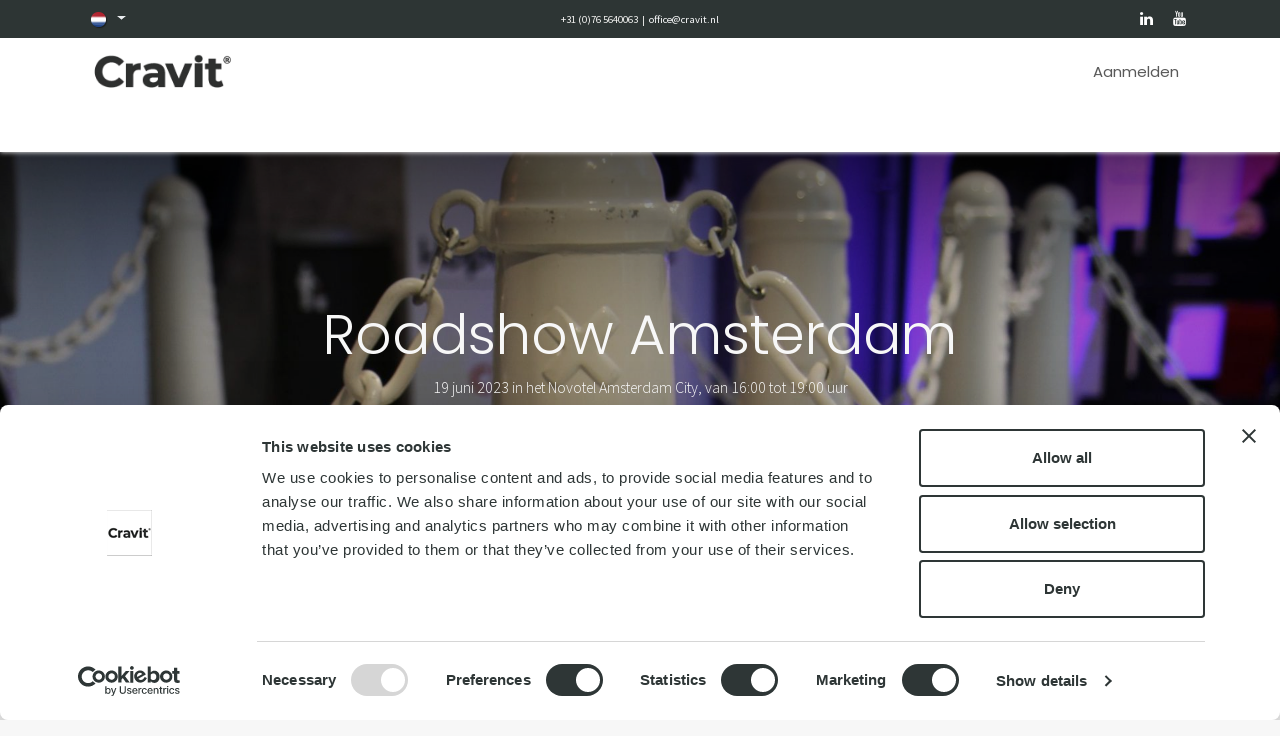

--- FILE ---
content_type: text/html; charset=utf-8
request_url: https://www.cravit.nl/blog/over-cravit-1/roadshow-amsterdam-114
body_size: 8701
content:
<!DOCTYPE html>
<html lang="nl-NL" data-website-id="1" data-main-object="blog.post(114,)">
    <head>
        <meta charset="utf-8"/>
        <meta http-equiv="X-UA-Compatible" content="IE=edge"/>
        <meta name="viewport" content="width=device-width, initial-scale=1"/>
        <script>
          dataLayer = [{}];
        </script>
          <!-- Google Tag Manager -->
          <script id="tagmanager_code">
            (function(w,d,s,l,i){w[l]=w[l]||[];w[l].push({'gtm.start':
            new Date().getTime(),event:'gtm.js'});var f=d.getElementsByTagName(s)[0],
            j=d.createElement(s),dl=l!='dataLayer'?'&l='+l:'';j.async=true;j.src=
            'https://www.googletagmanager.com/gtm.js?id='+i+dl;f.parentNode.insertBefore(j,f);
            })(window,document,'script','dataLayer','GTM-WBPNMF3');
          </script>
          <!-- End Google Tag Manager -->
        <meta name="generator" content="Odoo"/>
        <meta name="description" content="19 juni 2023 in het Novotel Amsterdam City, van 16:00 tot 19:00 uur"/>
            
        <meta property="og:type" content="article"/>
        <meta property="og:title" content="Roadshow Amsterdam"/>
        <meta property="og:site_name" content="Cravit"/>
        <meta property="og:url" content="https://www.cravit.nl/blog/over-cravit-1/roadshow-amsterdam-114"/>
        <meta property="og:image" content="https://www.cravit.nl/web/image/84118-533662d6/IMG_1961-copy-scaled.jpg"/>
        <meta property="og:description" content="19 juni 2023 in het Novotel Amsterdam City, van 16:00 tot 19:00 uur"/>
        <meta property="article:published_time" content="2023-05-23 13:56:58"/>
        <meta property="article:modified_time" content="2023-05-23 13:56:58.742742"/>
            
        <meta name="twitter:card" content="summary_large_image"/>
        <meta name="twitter:title" content="Roadshow Amsterdam"/>
        <meta name="twitter:image" content="https://www.cravit.nl/web/image/84118-533662d6/IMG_1961-copy-scaled.jpg"/>
        <meta name="twitter:site" content="@CravitGroup"/>
        <meta name="twitter:description" content="19 juni 2023 in het Novotel Amsterdam City, van 16:00 tot 19:00 uur"/>
        
        <link rel="alternate" hreflang="nl" href="https://www.cravit.nl/blog/over-cravit-1/roadshow-amsterdam-114"/>
        <link rel="alternate" hreflang="en" href="https://www.cravit.nl/en/blog/about-cravit-1/roadshow-amsterdam-114"/>
        <link rel="alternate" hreflang="x-default" href="https://www.cravit.nl/blog/over-cravit-1/roadshow-amsterdam-114"/>
        <link rel="canonical" href="https://www.cravit.nl/blog/over-cravit-1/roadshow-amsterdam-114"/>
        
        <link rel="preconnect" href="https://fonts.gstatic.com/" crossorigin=""/>
        <title>Roadshow Amsterdam | Cravit</title>
        <link type="image/x-icon" rel="shortcut icon" href="/web/image/website/1/favicon?unique=2e2fdee"/>
        <link rel="preload" href="/web/static/src/libs/fontawesome/fonts/fontawesome-webfont.woff2?v=4.7.0" as="font" crossorigin=""/>
        <link type="text/css" rel="stylesheet" href="/web/assets/1/9acfd00/web.assets_frontend.min.css"/>
        <script id="web.layout.odooscript" type="text/javascript">
            var odoo = {
                csrf_token: "84d9804db378fc358e0f719e96fee02481b76724o1798870361",
                debug: "",
            };
        </script>
        <script type="text/javascript">
            odoo.__session_info__ = {"is_admin": false, "is_system": false, "is_public": true, "is_internal_user": false, "is_website_user": true, "uid": null, "registry_hash": "633ec1ef6fbbc5774822af111971aaeb97b2ee7c618c1d863024a9efab16c259", "is_frontend": true, "profile_session": null, "profile_collectors": null, "profile_params": null, "show_effect": true, "currencies": {"1": {"name": "EUR", "symbol": "\u20ac", "position": "after", "digits": [69, 2]}, "20": {"name": "INR", "symbol": "\u20b9", "position": "after", "digits": [69, 2]}, "2": {"name": "USD", "symbol": "$", "position": "before", "digits": [69, 2]}}, "quick_login": true, "bundle_params": {"lang": "nl_NL", "website_id": 1}, "test_mode": false, "websocket_worker_version": "19.0-2", "translationURL": "/website/translations", "recaptcha_public_key": "6Leva9MeAAAAANK91uA9wuJ04jV_NlNTjv6PBSO6", "geoip_country_code": "US", "geoip_phone_code": 1, "lang_url_code": "nl", "add_to_cart_action": "stay"};
            if (!/(^|;\s)tz=/.test(document.cookie)) {
                const userTZ = Intl.DateTimeFormat().resolvedOptions().timeZone;
                document.cookie = `tz=${userTZ}; path=/`;
            }
        </script>
        <script type="text/javascript" defer="defer" src="/web/assets/1/b19ba7a/web.assets_frontend_minimal.min.js" onerror="__odooAssetError=1"></script>
        <script type="text/javascript" data-src="/web/assets/1/6366c54/web.assets_frontend_lazy.min.js" onerror="__odooAssetError=1"></script>
        
            
            <script type="application/ld+json">
{
    "@context": "http://schema.org",
    "@type": "Organization",
    "name": "Cravit",
    "logo": "https://www.cravit.nl/logo.png?company=1",
    "url": "https://www.cravit.nl"
}
            </script>

             
        

    </head>
    <body>
        



          <!-- Google Tag Manager (noscript) -->
            <noscript><iframe height="0" width="0" style="display:none;visibility:hidden" src="https://www.googletagmanager.com/ns.html?id=GTM-WBPNMF3"></iframe></noscript>
          <!-- End Google Tag Manager (noscript) -->
        <div id="wrapwrap" class="   ">
            <a class="o_skip_to_content btn btn-primary rounded-0 visually-hidden-focusable position-absolute start-0" href="#wrap">Overslaan naar inhoud</a>
                <header id="top" data-anchor="true" data-name="Header" data-extra-items-toggle-aria-label="Extra items knop" class="   o_header_fixed" style=" ">
    <nav data-name="Navbar" aria-label="Hoofd" class="navbar navbar-expand-lg navbar-light o_colored_level o_cc o_header_force_no_radius d-none d-lg-block p-0 shadow-sm ">
        
            <div id="o_main_nav" class="o_main_nav">
                <div class="o_header_hide_on_scroll">
                    <div aria-label="Boven" class="o_header_sales_two_top py-1">
                        <ul class="container navbar-nav d-grid h-100 px-3 o_grid_header_3_cols">
                            
                            
        <li data-name="Language Selector" class="o_header_language_selector ">
        <div class="js_language_selector d-flex align-items-center h-100 dropdown d-print-none">
            <button type="button" data-bs-toggle="dropdown" aria-haspopup="true" aria-expanded="true" class="border-0 dropdown-toggle btn btn-sm btn-outline-secondary border-0">
    <img class="o_lang_flag " src="/web/image/res.lang/17/flag_image?height=25" alt=" Nederlands" loading="lazy"/>
            </button>
            <div role="menu" class="dropdown-menu ">
                    <a class="dropdown-item js_change_lang active" role="menuitem" href="/blog/over-cravit-1/roadshow-amsterdam-114" data-url_code="nl" title=" Nederlands">
    <img class="o_lang_flag " src="/web/image/res.lang/17/flag_image?height=25" alt=" Nederlands" loading="lazy"/>
                    </a>
                    <a class="dropdown-item js_change_lang " role="menuitem" href="/en/blog/about-cravit-1/roadshow-amsterdam-114" data-url_code="en" title="English (US)">
    <img class="o_lang_flag " src="/web/image/res.lang/1/flag_image?height=25" alt=" Nederlands" loading="lazy"/>
                    </a>
            </div>
        </div>
        </li>
                            
                            
        <li class="d-flex align-items-center">
                <div data-name="Text" class="s_text_block d-flex align-items-center mx-auto">
                    <small> +31 (0)76 5640063&nbsp; |&nbsp; 
<a data-bs-original-title="" title="" href="/cdn-cgi/l/email-protection#2e414848474d4b6e4d5c4f58475a004042" target="_blank"> <span class="__cf_email__" data-cfemail="96f9f0f0fff5f3d6f5e4f7e0ffe2b8f8fa">[email&#160;protected]</span></a><br/></small>
                </div>
        </li>
                            
                            
        <li class="">
            <div class="o_header_social_links d-flex align-items-center justify-content-end h-100">
                <div class="s_social_media o_not_editable oe_unmovable oe_unremovable" data-snippet="s_social_media" data-name="Social Media">
                    <h5 class="s_social_media_title d-none">Volg ons</h5>
<a href="/website/social/linkedin" class="s_social_media_linkedin o_nav-link_secondary nav-link m-0 p-0 text-decoration-none" target="_blank" aria-label="LinkedIn">
                        <i class="fa fa-linkedin fa-stack p-1 o_editable_media text-white"></i>
                    </a>
<a href="/website/social/youtube" class="o_nav-link_secondary nav-link m-0 p-0 text-decoration-none s_social_media_youtube" target="_blank" aria-label="YouTube">
                        <i class="fa fa-stack p-1 o_editable_media fa-youtube text-white"></i>
                    </a>
</div>
            </div>
        </li>
                        </ul>
                    </div>
                    <div aria-label="Midden" class="container d-flex justify-content-between align-items-center py-1">
                        
    <a data-name="Navbar Logo" href="/" class="navbar-brand logo me-4">
            
            <span role="img" aria-label="Logo of Cravit" title="Cravit"><img src="/web/image/website/1/logo/Cravit?unique=2e2fdee" class="img img-fluid" width="95" height="40" alt="Cravit" loading="lazy"/></span>
        </a>
    
                        <ul class="navbar-nav align-items-center gap-1">
                            
                            
        <li class=" divider d-none"></li> 
        <li class="o_wsale_my_cart d-none ">
            <a href="/shop/cart" aria-label="eCommerce winkelmandje" class="o_navlink_trigger_hover btn d-flex align-items-center fw-bold text-reset">
                <div class="o_navlink_background position-relative me-2 rounded-circle p-2 transition-base">
                    <i class="fa fa-shopping-cart fa-stack"></i>
                    <sup class="my_cart_quantity badge bg-primary position-absolute top-0 end-0 mt-n1 me-n1 rounded-pill d-none">0</sup>
                </div>
                <span class="small">Mijn winkelmandje</span>
            </a>
        </li>
            <li class=" o_no_autohide_item">
                <a href="/web/login" class="nav-link o_nav_link_btn ms-2 border px-3">Aanmelden</a>
            </li>
                            
                        </ul>
                    </div>
                </div>
                <div aria-label="Onder" class="border-top o_border_contrast">
                    <div class="container d-flex justify-content-between">
                        
    <ul role="menu" id="top_menu" class="nav navbar-nav top_menu o_menu_loading  align-items-center me-4 py-1 ">
        
                            

    <li role="presentation" class="nav-item ">
        <a role="menuitem" href="/cravit" class="nav-link ">
            <span>Over Cravit</span>
        </a>
    </li>

    <li role="presentation" class="nav-item ">
        <a role="menuitem" href="/about-odoo" class="nav-link ">
            <span>Over Odoo</span>
        </a>
    </li>

    <li role="presentation" class="nav-item ">
        <a role="menuitem" href="/diensten" class="nav-link ">
            <span>Diensten</span>
        </a>
    </li>

    <li role="presentation" class="nav-item ">
        <a role="menuitem" href="/aanpak" class="nav-link ">
            <span>Aanpak</span>
        </a>
    </li>

    <li role="presentation" class="nav-item ">
        <a role="menuitem" href="/blog/onze-projecten-3" class="nav-link ">
            <span>Projecten</span>
        </a>
    </li>

    <li role="presentation" class="nav-item ">
        <a role="menuitem" href="/blog" class="nav-link ">
            <span>Blogs</span>
        </a>
    </li>

    <li role="presentation" class="nav-item ">
        <a role="menuitem" href="/jobs" class="nav-link ">
            <span>Vacatures</span>
        </a>
    </li>

    <li role="presentation" class="nav-item ">
        <a role="menuitem" href="/contact" class="nav-link ">
            <span>Contact</span>
        </a>
    </li>
                        
    </ul>
                        
                        <ul class="navbar-nav">
                        </ul>
                    </div>
                </div>
            </div>
        
    </nav>

    <nav data-name="Navbar" aria-label="Mobile" class="navbar  navbar-light o_colored_level o_cc o_header_mobile d-block d-lg-none shadow-sm o_header_force_no_radius">
        

        <div class="o_main_nav container flex-wrap justify-content-between">
            <div class="d-flex flex-grow-1">
                
    <a data-name="Navbar Logo" href="/" class="navbar-brand logo ">
            
            <span role="img" aria-label="Logo of Cravit" title="Cravit"><img src="/web/image/website/1/logo/Cravit?unique=2e2fdee" class="img img-fluid" width="95" height="40" alt="Cravit" loading="lazy"/></span>
        </a>
    
                <ul class="o_header_mobile_buttons_wrap navbar-nav d-flex flex-row align-items-center gap-2 mb-0 ms-auto">
        <li class=" divider d-none"></li> 
        <li class="o_wsale_my_cart d-none ">
            <a href="/shop/cart" aria-label="eCommerce winkelmandje" class="o_navlink_background_hover btn position-relative rounded-circle border-0 p-1 text-reset">
                <div class="">
                    <i class="fa fa-shopping-cart fa-stack"></i>
                    <sup class="my_cart_quantity badge bg-primary position-absolute top-0 end-0 mt-n1 me-n1 rounded-pill d-none">0</sup>
                </div>
            </a>
        </li></ul>
            </div>
            <button class="nav-link btn p-2 o_not_editable" type="button" data-bs-toggle="offcanvas" data-bs-target="#top_menu_collapse_mobile" aria-controls="top_menu_collapse_mobile" aria-expanded="false" aria-label="Navigatie aan/uitzetten">
                <span class="navbar-toggler-icon"></span>
            </button>
            <div id="top_menu_collapse_mobile" class="offcanvas offcanvas-end o_navbar_mobile">
                <div class="offcanvas-header justify-content-end o_not_editable">
                    <button type="button" class="nav-link btn-close" data-bs-dismiss="offcanvas" aria-label="Afsluiten"></button>
                </div>
                <div class="offcanvas-body d-flex flex-column justify-content-between h-100 w-100 pt-0">
                    <ul class="navbar-nav">
                        
                        
                        <li>
    <ul role="menu" class="nav navbar-nav top_menu  o_mega_menu_is_offcanvas mx-n3 text-end ">
        
                                

    <li role="presentation" class="nav-item border-top  px-0">
        <a role="menuitem" href="/cravit" class="nav-link p-3 text-wrap ">
            <span>Over Cravit</span>
        </a>
    </li>

    <li role="presentation" class="nav-item border-top  px-0">
        <a role="menuitem" href="/about-odoo" class="nav-link p-3 text-wrap ">
            <span>Over Odoo</span>
        </a>
    </li>

    <li role="presentation" class="nav-item border-top  px-0">
        <a role="menuitem" href="/diensten" class="nav-link p-3 text-wrap ">
            <span>Diensten</span>
        </a>
    </li>

    <li role="presentation" class="nav-item border-top  px-0">
        <a role="menuitem" href="/aanpak" class="nav-link p-3 text-wrap ">
            <span>Aanpak</span>
        </a>
    </li>

    <li role="presentation" class="nav-item border-top  px-0">
        <a role="menuitem" href="/blog/onze-projecten-3" class="nav-link p-3 text-wrap ">
            <span>Projecten</span>
        </a>
    </li>

    <li role="presentation" class="nav-item border-top  px-0">
        <a role="menuitem" href="/blog" class="nav-link p-3 text-wrap ">
            <span>Blogs</span>
        </a>
    </li>

    <li role="presentation" class="nav-item border-top  px-0">
        <a role="menuitem" href="/jobs" class="nav-link p-3 text-wrap ">
            <span>Vacatures</span>
        </a>
    </li>

    <li role="presentation" class="nav-item border-top border-bottom px-0">
        <a role="menuitem" href="/contact" class="nav-link p-3 text-wrap ">
            <span>Contact</span>
        </a>
    </li>
                            
    </ul>
                        </li>
                        
        <li class="">
                <div data-name="Text" class="s_text_block mt-2 text-end">
                    <small> +31 (0)76 5640063&nbsp; |&nbsp; 
<a data-bs-original-title="" title="" href="/cdn-cgi/l/email-protection#1d727b7b747e785d7e6f7c6b7469337371" target="_blank"> <span class="__cf_email__" data-cfemail="a4cbc2c2cdc7c1e4c7d6c5d2cdd08acac8">[email&#160;protected]</span></a><br/></small>
                </div>
        </li>
                        
        <li class="">
            <div class="o_header_social_links mt-2 text-end">
                <div class="s_social_media o_not_editable oe_unmovable oe_unremovable" data-snippet="s_social_media" data-name="Social Media">
                    <h5 class="s_social_media_title d-none">Volg ons</h5>
<a href="/website/social/linkedin" class="s_social_media_linkedin o_nav-link_secondary nav-link m-0 p-0 text-decoration-none" target="_blank" aria-label="LinkedIn">
                        <i class="fa fa-linkedin fa-stack p-1 o_editable_media text-white"></i>
                    </a>
<a href="/website/social/youtube" class="o_nav-link_secondary nav-link m-0 p-0 text-decoration-none s_social_media_youtube" target="_blank" aria-label="YouTube">
                        <i class="fa fa-stack p-1 o_editable_media fa-youtube text-white"></i>
                    </a>
</div>
            </div>
        </li>
                    </ul>
                    <ul class="navbar-nav gap-2 mt-3 w-100">
                        
        <li data-name="Language Selector" class="o_header_language_selector ">
        <div class="js_language_selector dropup dropdown d-print-none">
            <button type="button" data-bs-toggle="dropdown" aria-haspopup="true" aria-expanded="true" class="border-0 dropdown-toggle nav-link d-flex align-items-center w-100">
    <img class="o_lang_flag me-2" src="/web/image/res.lang/17/flag_image?height=25" alt=" Nederlands" loading="lazy"/>
            </button>
            <div role="menu" class="dropdown-menu w-100">
                    <a class="dropdown-item js_change_lang active" role="menuitem" href="/blog/over-cravit-1/roadshow-amsterdam-114" data-url_code="nl" title=" Nederlands">
    <img class="o_lang_flag me-2" src="/web/image/res.lang/17/flag_image?height=25" alt=" Nederlands" loading="lazy"/>
                    </a>
                    <a class="dropdown-item js_change_lang " role="menuitem" href="/en/blog/about-cravit-1/roadshow-amsterdam-114" data-url_code="en" title="English (US)">
    <img class="o_lang_flag me-2" src="/web/image/res.lang/1/flag_image?height=25" alt=" Nederlands" loading="lazy"/>
                    </a>
            </div>
        </div>
        </li>
                        
            <li class=" o_no_autohide_item">
                <a href="/web/login" class="nav-link o_nav_link_btn w-100 border text-center">Aanmelden</a>
            </li>
                        
                        
                    </ul>
                </div>
            </div>
        </div>
    
    </nav>
    </header>
                <main>
                    
        <div id="wrap" class="js_blog website_blog">
            

        

        <section id="o_wblog_post_top">
            <div id="title" class="blog_header">
  <div data-name="Blogpost omslag" style="" data-use_size="True" data-use_filters="True" class="o_record_cover_container d-flex flex-column h-100 o_colored_level o_cc o_cc3 o_cc o_half_screen_height o_record_has_cover  o_wblog_post_page_cover">
    <div style="background-image: url(/web/image/84118-533662d6/IMG_1961-copy-scaled.jpg);" class="o_record_cover_component o_record_cover_image o_we_snippet_autofocus"></div>
    <div style="opacity: 0.2;" class="o_record_cover_component o_record_cover_filter oe_black"></div>
    

                    <div class="container text-center position-relative h-100 d-flex flex-column flex-grow-1 justify-content-around">
                        <div class="o_wblog_post_title">
                            <h1 class="o_wblog_post_name o_editable_no_shadow" data-oe-expression="blog_post.name" placeholder="Blogpost titel" data-blog-id="114">Roadshow Amsterdam</h1>
                            <div class="o_wblog_post_subtitle o_editable_no_shadow" placeholder="Subtitel">19 juni 2023 in het Novotel Amsterdam City, van 16:00 tot 19:00 uur</div>
                        </div>
                        <a id="o_wblog_post_content_jump" href="#o_wblog_post_main" class="css_editable_mode_hidden justify-content-center align-items-center rounded-circle mx-auto mb-5 text-decoration-none">
                            <i class="fa fa-angle-down fa-3x text-white" aria-label="Inhoud blog" title="Inhoud blog"></i>
                        </a>
                    </div>
                
  </div>
            </div>
        </section>

        <section id="o_wblog_post_main" class="container pt-4 pb-5 ">
            

            
            <div class="o_container_small">
                <div class="d-flex flex-column flex-lg-row">
                    <div id="o_wblog_post_content" class=" o_container_small w-100 flex-shrink-0">
    <nav aria-label="kruimelpad" class="breadcrumb flex-nowrap py-0 px-0 css_editable_mode_hidden mb-3 bg-transparent">
        <li class="breadcrumb-item d-none d-lg-inline"><a href="/blog">Alle blogs</a></li>
        <li class="breadcrumb-item">
            <a href="/blog/over-cravit-1">
                <i class="oi oi-chevron-left d-lg-none me-1" role="presentation"></i>Over Cravit
            </a>
        </li>
        <li class="breadcrumb-item text-truncate active d-none d-lg-inline"><span>Roadshow Amsterdam</span></li>
    </nav>
    <div id="o_wblog_post_info" class="text-muted mb-2">
        <i class="fa fa-clock-o fa-fw"></i>
        <span class="text-muted">23 mei 2023</span>
        <span style="display: inline-flex">in
    <div class="o_not_editable align-items-center position-relative d-inline-flex me-2 ms-2">
        <div style="line-height:1"><img src="/web/image/blog.post/114/author_avatar/Roadshow%20Amsterdam?unique=b878a6f" class="img img-fluid rounded-circle o_wblog_author_avatar me-1" alt="Roadshow Amsterdam" loading="lazy"/></div>
        <div style="line-height:1">
            <span>Cravit, Rachel Talsma</span>
        </div>
    </div>
        </span>
    </div>
    <div data-editor-message="SCHRIJF HIER OF SLEEP BOUWBLOKKEN" class="o_wblog_post_content_field o_wblog_read_text">
            




<p>We nodigen je graag uit om deel te nemen aan een exclusieve conferentie over de digitalisatie van jouw bedrijf met behulp van Odoo. Kom naar Amsterdam en ontdek de mogelijkheden van Odoo om jouw bedrijf te transformeren. 
<span style="color: rgb(55, 65, 81);background-color: rgb(247, 247, 248)">Het evenement vindt plaats op 19 juni 2023 in het Novotel Amsterdam City, van 16:00 tot 19:00 uur.</span>

</p>




<p>Hier zijn 5 redenen waarom je dit evenement niet wilt missen:</p>




<ol><li><p>Interactieve demonstratie van Odoo 16: Maak kennis met de nieuwste functies en verbeteringen van Odoo 16 door middel van een boeiende demonstratie.</p></li><li><p>Tips &amp; Tricks van onze digitale experts: Leer handige tips en trucs van onze experts om het meeste uit Odoo te halen en jouw bedrijfsprocessen te optimaliseren.</p></li><li><p>Ervaringen van lokale bedrijven: Ontdek hoe andere bedrijven in Nederland Odoo hebben gebruikt om hun bedrijfsactiviteiten te digitaliseren en te laten groeien.</p></li><li><p>Vraag- en antwoordsessie met experts en partners: Stel al jouw vragen over Odoo aan onze experts en partners en krijg direct antwoord op jouw specifieke behoeften.</p></li><li><p>Netwerkmogelijkheden: Maak gebruik van de gelegenheid om te netwerken met andere professionals uit de industrie tijdens de conferentie. Geniet van een informele sfeer met heerlijke drankjes en hapjes.</p></li></ol>




<p>Digitalisatie en centralisatie zijn essentieel om jouw bedrijfsactiviteiten te optimaliseren en succes te garanderen. Veel bedrijven en ondernemers in Nederland hebben Odoo al met succes geïmplementeerd om hun processen te digitaliseren en hun bedrijf te laten evolueren.</p>




<p>Wist je dat bedrijven gemiddeld wel 14 verschillende apps gebruiken om hun activiteiten uit te voeren? Hierdoor kunnen ze tot wel 30% van hun inkomsten mislopen door problemen zoals gebrekkige interne communicatie, slechte integratie tussen verschillende systemen en een beperkt zicht op essentiële informatie.</p>




<p>Vereenvoudig al deze processen met behulp van Odoo! Odoo is een alles-in-één geïntegreerd ERP-systeem dat je helpt om al jouw bedrijfsprocessen te stroomlijnen.</p>




<p>Ieder jaar brengt Odoo een nieuwe versie uit met verbeterde functies en mogelijkheden. Na de bekendmaking organiseren we evenementen waar je de kans krijgt om onze nieuwe functies als een van de eersten te ontdekken. Daarnaast kun je tijdens het evenement onze experts ontmoeten en samenwerken aan het vereenvoudigen van jouw processen.</p>




<p>Wacht niet langer en<a href="https://www.odoo.com/nl_NL/event/odoo-roadshow-amsterdam-4169/register?utm_campaign=20230619_OdooRoadshow_Amsterdam_NL&amp;utm_source=partner-cravit&amp;utm_medium=partner" target="_blank" data-bs-original-title="" title=""><font style="" class="text-o-color-1"> registreer </font></a>je nu voor dit evenement! </p>




<p>We kijken ernaar uit om je te verwelkomen op de conferentie en samen te werken aan de digitale transformatie van jouw bedrijf!</p>




<p>

<br></p>
        </div>

    <div class="css_editable_mode_hidden text-muted">
        <div>in <a href="/blog/over-cravit-1"><b>Over Cravit</b></a></div>
    </div>
                    </div>
                </div>
            </div>
        </section>
        <section id="o_wblog_post_footer">
        <div class="mt-5">
                <div id="o_wblog_next_container" class="d-flex flex-column">
                    <button aria-labelledby="o_wblog_next_title" class="o_wblog_next_button o_button_area btn z-1"></button>
  <div data-name="Omslag" style="" data-use_filters="True" class="o_record_cover_container d-flex flex-column h-100 o_colored_level o_cc o_cc3 o_cc   o_wblog_post_page_cover o_wblog_post_page_cover_footer o_record_has_cover">
    <div style="background-image: url(/web/image/81009-ad240ba1/chatgpt.jpg);" class="o_record_cover_component o_record_cover_image "></div>
    <div style="opacity: 0.2;" class="o_record_cover_component o_record_cover_filter oe_black"></div>
    

                        <a id="o_wblog_next_post_info" class="d-none" data-size="o_half_screen_height o_record_has_cover" data-url="/blog/over-cravit-1/de-chatgpt-vloek-of-zegen-112?anim"></a>


                        <div class="container text-center position-relative h-100 d-flex flex-column flex-grow-1 justify-content-around">
                            <div id="o_wblog_next_title" class="o_wblog_post_title">
                                <div placeholder="Blogpost titel" class="h1 o_wblog_post_name" data-blog-id="112">De ChatGPT, vloek of zegen?</div>
                                
                            </div>

                            <div class="o_wblog_toggle ">
                                <span class="h4 d-inline-block py-1 px-2 rounded-1 text-white">
                                    <i class="fa fa-angle-right fa-3x text-white" aria-label="Lees volgende" title="Lees volgende"></i>
                                </span>
                            </div>

                            
                            <div class="o_wblog_next_loader o_wblog_toggle justify-content-center align-items-center mx-auto position-relative d-none">
                                <div class="rounded-circle bg-black-50"></div>
                            </div>
                        </div>
                    
  </div>
                </div>
        </div></section>
    

            
            <div class="oe_structure oe_empty" data-editor-message="SLEEP HIER BOUWBLOKKEN" data-editor-sub-message="Zichtbaar in alle blogs hun pagina&#39;s" id="oe_structure_blog_footer"></div>
  </div>
    
        <div id="o_shared_blocks" class="oe_unremovable"></div>
                </main>
                <footer id="bottom" data-anchor="true" data-name="Footer" class="o_footer o_colored_level o_cc ">
                    <div id="footer" class="oe_structure oe_structure_solo">
      <section class="s_text_block pb16 pt0" data-snippet="s_text_block" data-name="Text" data-bs-original-title="" title="" aria-describedby="tooltip956791">
        <div class="container">
          <div class="row text-lg-start text-center">
            <div class="o_colored_level col-lg-12 pb0 pt48">
              <h1 class="mb-3">
                <img class="d-block img-fluid mx-auto o_we_custom_image" src="/web/image/30081-deba6515/Cravit-MainLogo-White.png" alt="" data-bs-original-title="" title="" aria-describedby="tooltip324216" data-original-id="30080" data-original-src="/web/image/30080-0fbbce3f/Cravit-MainLogo-White.png" data-mimetype="image/png" data-resize-width="791" style="width: 25%;" loading="lazy"/>
                <div style="text-align: center;">
                  <span style="font-size: 11px;">Cravit Nederland is onderdeel van Cravit
                                        Group&nbsp;
                                    </span>
                </div>
              </h1>
            </div>
            <div class="o_colored_level pb0 pt24 col-lg-3 offset-lg-1 col-md-12 col-sm-12 o_animating">
              <ul class="list-unstyled" style="font-size: 14px; line-height: 1.8;">
                <li data-bs-original-title="" title="" aria-describedby="tooltip794357">
                  <a href="/about-odoo" data-bs-original-title="" title="">
                                        Over Odoo<br data-bs-original-title="" title="" aria-describedby="tooltip124857"/>
                                    </a></li>
                <li>
                  <a href="/cravit" data-bs-original-title="" title="">Over ons</a>
                </li>
                <li>
                  <a href="/diensten" data-bs-original-title="" title="">Diensten
                                    </a>
                </li>
                <li>
                  <a href="/aanpak" data-bs-original-title="" title="">Aanpak</a>
                </li>
                <li>
                  <a href="/odoo-demo" data-bs-original-title="" title="">Demo aanvragen</a>
                </li>
                <li>&nbsp;<br/></li></ul></div>
            <div id="connect" class="o_colored_level col-lg-3 offset-lg-1 col-md-12 col-sm-12 pt16 pb0">
              <small class="mb-3">
                <font style="font-size: 14px;">Gravinnen van Nassauboulevard 85</font>
              </small>
              <small class="mb-3">
                <br/>
              </small>
              <small class="mb-3">
                <font style="font-size: 14px;">4811 BN Breda</font>
              </small>
              <small class="mb-3">
                <br/>
              </small>
              <small class="mb-3">
                <font style="font-size: 14px;">The Netherlands</font>
              </small>
              <small class="mb-3">
                <br/>
              </small>
              <small class="mb-3">
                <br/>
              </small>
              <small class="mb-3">
                <font style="font-size: 14px;">+ 31 (0) - 76 5640 063</font>
              </small>
              <small class="mb-3">
                <br/>
              </small>
              <small class="mb-3">
                <font style="font-size: 14px;">
                  <a href="/cdn-cgi/l/email-protection" class="__cf_email__" data-cfemail="5c333a3a353f391c3f2e3d2a3528723230">[email&#160;protected]</a>
                </font>
              </small>
              <h5 class="mb-3">
                <br/>
              </h5>
              <ul class="list-unstyled"></ul>
              
            </div>
            <div class="o_colored_level pb0 col-lg-3 offset-lg-1 col-md-12 col-sm-12 pt16" data-bs-original-title="" title="" aria-describedby="tooltip620601">
              <ul class="list-unstyled" style="font-size: 14px; line-height: 1.8;">
                <li>
                  <a href="https://www.odoo.com/" target="_blank">Odoo website</a>
                </li>
                <li>
                  <a href="https://www.odoo.com/pricing" target="_blank">Odoo pricing</a>
                </li>
                <li>
                  <a href="https://www.odoo.com/gdpr" target="_blank">Odoo GDPR</a>
                </li>
                <li>
                  <a href="https://www.odoo.com/security" target="_blank">Odoo Security</a>
                </li>
                <li>&nbsp;</li>
                <li><br/></li><li><font style="font-size: 24px;">We make it real</font>
                </li></ul></div>
          </div>
        </div>
      </section>
    </div>
  <div id="o_footer_scrolltop_wrapper" class="container h-0 d-flex align-items-center justify-content-center">
            <a id="o_footer_scrolltop" role="button" href="#top" title="Scroll naar boven" class="btn btn-primary rounded-circle d-flex align-items-center justify-content-center">
                <span class="oi fa-1x oi-chevron-up"></span>
            </a>
        </div>
                    <div class="o_footer_copyright o_colored_level o_cc" data-name="Copyright">
                        <div class="container py-3">
                            <div class="row row-gap-2">
                                <div class="col-sm text-center text-sm-start text-muted">
                                    <span class="o_footer_copyright_name mr-2"><a href="/privacy">Privacy verklaring</a> | Copyright © Cravit</span>
        <div class="js_language_selector  dropup d-print-none">
            <button type="button" data-bs-toggle="dropdown" aria-haspopup="true" aria-expanded="true" class="border-0 dropdown-toggle btn btn-sm btn-outline-secondary">
    <img class="o_lang_flag " src="/web/image/res.lang/17/flag_image?height=25" alt="" loading="lazy"/>
                <span class=""> Nederlands</span>
            </button>
            <div role="menu" class="dropdown-menu ">
                    <a class="dropdown-item js_change_lang active" role="menuitem" href="/blog/over-cravit-1/roadshow-amsterdam-114" data-url_code="nl" title=" Nederlands">
    <img class="o_lang_flag " src="/web/image/res.lang/17/flag_image?height=25" alt="" loading="lazy"/>
                        <span class=""> Nederlands</span>
                    </a>
                    <a class="dropdown-item js_change_lang " role="menuitem" href="/en/blog/about-cravit-1/roadshow-amsterdam-114" data-url_code="en" title="English (US)">
    <img class="o_lang_flag " src="/web/image/res.lang/1/flag_image?height=25" alt="" loading="lazy"/>
                        <span class="">English (US)</span>
                    </a>
            </div>
        </div>
                                </div>
                                <div class="text-center o_not_editable small col-md mt-auto mb-0 text-md-end">
        <div class="o_brand_promotion">
        </div>
                                </div>
                            </div>
                        </div>
                    </div>
                </footer>
            </div>
        <script data-cfasync="false" src="/cdn-cgi/scripts/5c5dd728/cloudflare-static/email-decode.min.js"></script><script src="//rum-static.pingdom.net/pa-6257d5d1405b1d0011000b73.js" async></script>
        <script defer src="https://static.cloudflareinsights.com/beacon.min.js/vcd15cbe7772f49c399c6a5babf22c1241717689176015" integrity="sha512-ZpsOmlRQV6y907TI0dKBHq9Md29nnaEIPlkf84rnaERnq6zvWvPUqr2ft8M1aS28oN72PdrCzSjY4U6VaAw1EQ==" data-cf-beacon='{"version":"2024.11.0","token":"fd1ab30411a14cde828b109471d4a8ac","r":1,"server_timing":{"name":{"cfCacheStatus":true,"cfEdge":true,"cfExtPri":true,"cfL4":true,"cfOrigin":true,"cfSpeedBrain":true},"location_startswith":null}}' crossorigin="anonymous"></script>
</body>
</html>